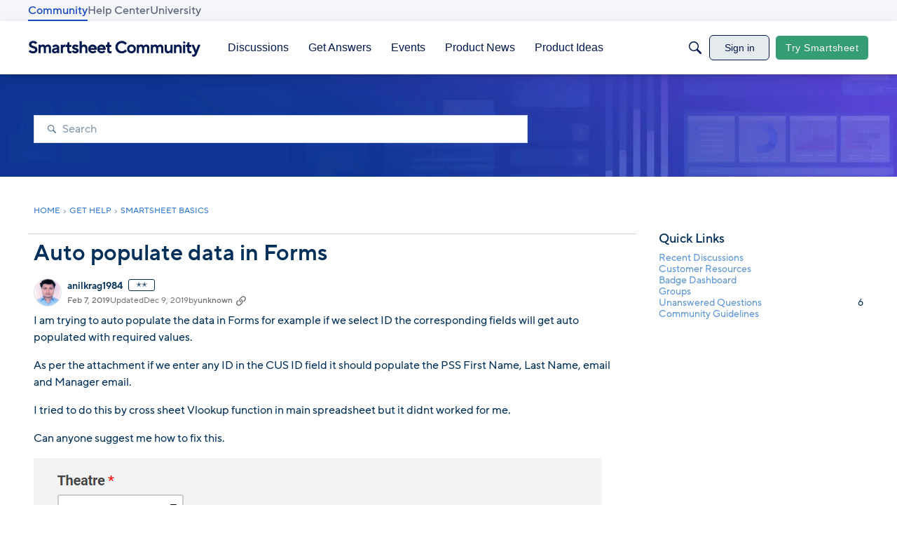

--- FILE ---
content_type: application/x-javascript
request_url: https://community.smartsheet.com/dist/v2/layouts/chunks/addons/vanilla/Comments.hooks.D-N7ZDYo.min.js
body_size: -3
content:
import{C as u}from"./CommentsApi.Bxq-d-Fj.min.js";import{A as y,p as o}from"../../../vendor/vendor/react-core.BgLhaSja.min.js";function l(e,n,t=!0,r){const i=y();return{query:o({queryFn:async()=>{const s=await u.index(e);return await(r==null?void 0:r()),s},keepPreviousData:!0,queryKey:["commentList",e],initialData:n,enabled:t}),invalidate:async function(){await i.invalidateQueries({queryKey:["commentList",{discussionID:e.discussionID}]})}}}function D(e,n,t){const r=y();return{query:o({queryKey:["commentThread",e],queryFn:async()=>{const a=await u.threadIndex(e);return await(t==null?void 0:t()),a},initialData:n,keepPreviousData:!0}),invalidate:async function(){await r.invalidateQueries({queryKey:["commentThread",{parentRecordID:e.parentRecordID}]})}}}export{D as a,l as u};


--- FILE ---
content_type: application/x-javascript
request_url: https://community.smartsheet.com/dist/v2/layouts/chunks/QuickLinks.tKKMke7F.min.js
body_size: 2246
content:
import{j as i,R as S,r as h}from"../vendor/vendor/react-core.BgLhaSja.min.js";import{a1 as C,aK as N,aj as $,c_ as m,eF as v,ak as g,eG as P,eH as d,eI as p,cM as z,cm as w,bd as O,e5 as D,eJ as H,eK as V,t as L,eL as M,e6 as q}from"../entries/layouts.CKj0XU2c.min.js";const I=C((e,s)=>{const a=N("quickLinks",s,[new P({"listItem.font.color":"listItem.fgColor.default","listItem.fontState.color":"listItem.fgColor.allStates"})]),t=$(s),n=a("box",m.box({...t.panelBoxes.depth2,borderType:e==null?void 0:e.borderType,background:e==null?void 0:e.innerBackground})),o=a("links",[]),l=a("counts",{}),c=a("list",{spacing:m.spacing({})}),u=a("listItem",{listSeparation:v.NONE,listSeparationColor:t.border.color,listSeparationWidth:t.border.width,font:m.font({...t.fontSizeAndWeightVars("medium","normal"),color:t.mainColors.fg,textDecoration:"auto"})}),k=u.listSeparation===v.BORDER,x=u.listSeparation===v.SEPARATOR,r=a("listItem",{...u,fontState:m.font({...u.font,color:u.font.color===t.mainColors.fg?t.links.colors.active:g.offsetLightness(u.font.color,.05)}),padding:m.spacing({vertical:x?12:6,horizontal:k||x?12:0}),spacing:m.spacing({vertical:k?6:0})}),f=a("count",{font:{...r.font,color:t.mainColors.fg}});return{list:c,listItem:r,count:f,box:n,links:o,counts:l}}),R=C((e,s)=>{var n;const a=$(s),t=I(e,s);return m.colorDefinition({"--vnla-featured-links-font-color":g.colorOut(t.listItem.font.color)??"inherit","--vnla-featured-links-font-size":`${t.listItem.font.size??14}px`,"--vnla-featured-links-font-weight":`${t.listItem.font.weight??400}`,"--vnla-featured-links-font-family":Array.isArray(t.listItem.font.family)?t.listItem.font.family.join(", "):t.listItem.font.family??"inherit","--vnla-featured-links-line-height":`${t.listItem.font.lineHeight??1.15}`,"--vnla-featured-links-font-state-color":g.colorOut(t.listItem.fontState.color)??"inherit","--vnla-featured-links-font-state-weight":`${t.listItem.fontState.weight??500}`,"--vnla-featured-links-padding-vertical":`${t.listItem.padding.vertical??12}px`,"--vnla-featured-links-padding-horizontal":`${t.listItem.padding.horizontal??0}px`,"--vnla-featured-links-spacing-vertical":`${t.listItem.spacing.vertical??0}px`,"--vnla-featured-links-spacing-horizontal":`${t.listItem.spacing.horizontal??0}px`,"--vnla-featured-links-list-spacing-vertical":`${t.list.spacing.vertical??0}px`,"--vnla-featured-links-list-spacing-horizontal":`${t.list.spacing.horizontal??0}px`,"--vnla-featured-links-border-color":g.colorOut(t.listItem.listSeparationColor)??"inherit","--vnla-featured-links-border-width":`${t.listItem.listSeparationWidth??1}px`,"--vnla-featured-links-list-separation":t.listItem.listSeparation,"--vnla-featured-links-bg-color":t.box.background.color?g.colorOut(t.box.background.color)??"transparent":"transparent","--vnla-featured-links-border-radius":`${((n=t.box.border)==null?void 0:n.radius)??a.border.radius}px`,"--vnla-featured-links-count-color":g.colorOut(t.count.font.color)??"inherit","--vnla-featured-links-count-size":`${t.count.font.size??14}px`,"--vnla-featured-links-count-weight":`${t.count.font.weight??400}`})});function E(e){const{title:s,links:a}=e,{displayType:t,innerBackground:n,headerAlignment:o}=e.containerOptions??{},l=a==null?void 0:a.filter(u=>!("isHidden"in u&&u.isHidden)),c=n!=null&&n.image?{backgroundColor:n.color,backgroundImage:`url(${n.image})`,backgroundSize:"cover"}:{};return i.jsx(i.Fragment,{children:i.jsxs(d.LayoutWidget,{className:"featuredLinksFragment",style:c,children:[s&&i.jsx(d.PageHeadingBox,{title:s,options:{alignment:o??"left"}}),e.extraHeader,i.jsx(d.PageBox,{options:e.containerOptions,children:i.jsxs("nav",{children:[t==="link"&&i.jsx(y,{...e,visibleLinks:l}),t==="grid"&&i.jsx(B,{...e,visibleLinks:l}),t==="carousel"&&i.jsx(W,{...e,visibleLinks:l}),!t&&i.jsx(y,{...e,visibleLinks:l})]})})]})})}function B(e){const{visibleLinks:s,activePath:a,containerOptions:t}=e,{maxColumnCount:n,textAlign:o}=t??{};return i.jsx("div",{className:"featuredLinksGrid",style:{"--vnla-featured-links-grid-size":n},children:s?s.map((l,c)=>i.jsx(d.Permission,{permission:l.permission,children:i.jsx(A,{...l,isActive:l.url===a,textAlign:o})},c)):i.jsx(i.Fragment,{})})}function A(e){const{url:s,image:a,name:t,count:n,countLimit:o,isActive:l,textAlign:c}=e,u=S.useMemo(()=>n&&o&&n>=o?`${o}+`:n,[n,o]);return i.jsx("div",{className:"gridItem",children:i.jsx(d.Link,{to:s,active:l,className:`link ${l?"active":""}`,children:i.jsxs("div",{className:"content",children:[i.jsx("div",{className:"image",children:a?i.jsx("img",{src:a,alt:p.t(t)}):i.jsx(d.Icon,{icon:"copy-link"})}),i.jsxs("div",{className:"name",style:{"--text-align":c},children:[p.t(t),!!u&&i.jsx(d.Tag,{preset:"greyscale",className:"count",children:u})]})]})})})}function W(e){const{visibleLinks:s,activePath:a,containerOptions:t}=e,{maxColumnCount:n,textAlign:o}=t??{};return i.jsx(d.Carousel,{carouselTitle:e.title||"Featured Links",maxSlidesToShow:n,children:s?s.map((l,c)=>i.jsx(d.Permission,{permission:l.permission,children:i.jsx(A,{...l,isActive:l.url===a,textAlign:o})},c)):i.jsx(i.Fragment,{})})}function y(e){const{visibleLinks:s,activePath:a}=e;return i.jsx("ul",{className:"featuredLinkList",children:s?s.map((t,n)=>i.jsx(d.Permission,{permission:t.permission,children:i.jsx(G,{active:t.url===a,path:t.url,title:t.name,count:t.count,countLimit:t.countLimit,listSeparation:e.listSeparation})},n)):i.jsx(i.Fragment,{})})}function G(e){const{path:s,title:a,count:t,countLimit:n,active:o,listSeparation:l}=e,c=S.useMemo(()=>t&&n&&t>=n?`${n}+`:t,[t,n]);return i.jsx("li",{className:`listItem ${l}`.trim(),children:i.jsxs(d.Link,{to:s,active:o,className:`link ${o?"active":""}`,children:[p.t(a),c!=null&&i.jsx("span",{className:"count",children:c})]})})}function Q(e){const s=R.useAsHook(e.containerOptions),t=I.useAsHook(e.containerOptions).listItem.listSeparation,n=e.containerOptions?{...e.containerOptions,displayType:e.containerOptions.displayType==="list"?void 0:e.containerOptions.displayType}:void 0,o=z("FeaturedLinksFragment",E);return i.jsx("div",{style:s,children:i.jsx(o,{...e,containerOptions:n,listSeparation:t})})}function J(e){const s=w(),{hasPermission:a}=O(),{addComponent:t}=D(),n=I.useAsHook().links;let o=e.links&&e.links.length>0?e.links:n;o=o.filter(r=>r.roleIDs==null||r.roleIDs.length===0||r.roleIDs.some(f=>s==null?void 0:s.roleIDs.includes(f)));const l=H(o.map(({url:r})=>r),e.currentPath??window.location.pathname)??void 0,c=h.useMemo(()=>{var f,b;const r=e.forcedCounts??((b=(f=V())==null?void 0:f.quickLinks)==null?void 0:b.counts);if(!r)return o;for(const[T,F]of Object.entries(o)){const j=r[F.id]??null;j!==null&&(o[T].count=j)}return o},[o,e.forcedCounts]),u=h.useMemo(()=>[{name:e.title??L("Quick Links"),parentID:0,sort:0,recordID:"quickLinks",recordType:"quickLinks",children:c.map(r=>M(r,a,"quickLinks")).filter(r=>r)}],[c,e.title]),[k,x]=h.useState(null);return h.useEffect(()=>{if(!k){const r=t({type:q.tree,tree:u,title:e.title??L("Quick Links")});x(r)}},[t,u,e.title]),i.jsx(Q,{title:e.title,links:c,activePath:l,containerOptions:e.containerOptions,extraHeader:e.extraHeader})}export{J as QuickLinks,J as default};


--- FILE ---
content_type: text/javascript; charset=utf-8
request_url: https://cdn.bizible.com/xdc.js?_biz_u=9720a5073c4448aca40cfbbd9241d1bf&_biz_h=-1719904874&cdn_o=a&jsVer=4.25.11.25
body_size: 217
content:
(function () {
    BizTrackingA.XdcCallback({
        xdc: "9720a5073c4448aca40cfbbd9241d1bf"
    });
})();
;


--- FILE ---
content_type: application/x-javascript
request_url: https://community.smartsheet.com/dist/v2/layouts/entries/addons/vanillaanalytics/layouts.CYxyQgs3.min.js
body_size: 85
content:
import{j as i}from"../../../vendor/vendor/react-core.BgLhaSja.min.js";import{be as a,t as e,aw as o,i as r,br as c,bA as l,ag as d}from"../../layouts.CKj0XU2c.min.js";import{A as m}from"../../../chunks/addons/knowledge/ArticleMenu.BykPn1RB.min.js";function u(t){const{discussionID:s}=t.discussion;return i.jsx(a,{to:`/analytics/v2/dashboards/drilldown/discussion?discussionID=${s}`,children:e("Check Analytics Data")})}o({permission:{permission:"data.view"},component:u,sort:2});const p=r("featureFlags.customLayout.knowledgeBase.Enabled",!1);p&&function(){const s=c();m.registerContent({key:"DrilldownArticleItem",component:function({articleID:n}){return i.jsx(l,{permission:"data.view",children:i.jsx(d,{className:s.action,to:`/analytics/v2/dashboards/drilldown/article?articleID=${n}`,target:"_blank",children:e("Analytics")})})}})}();
